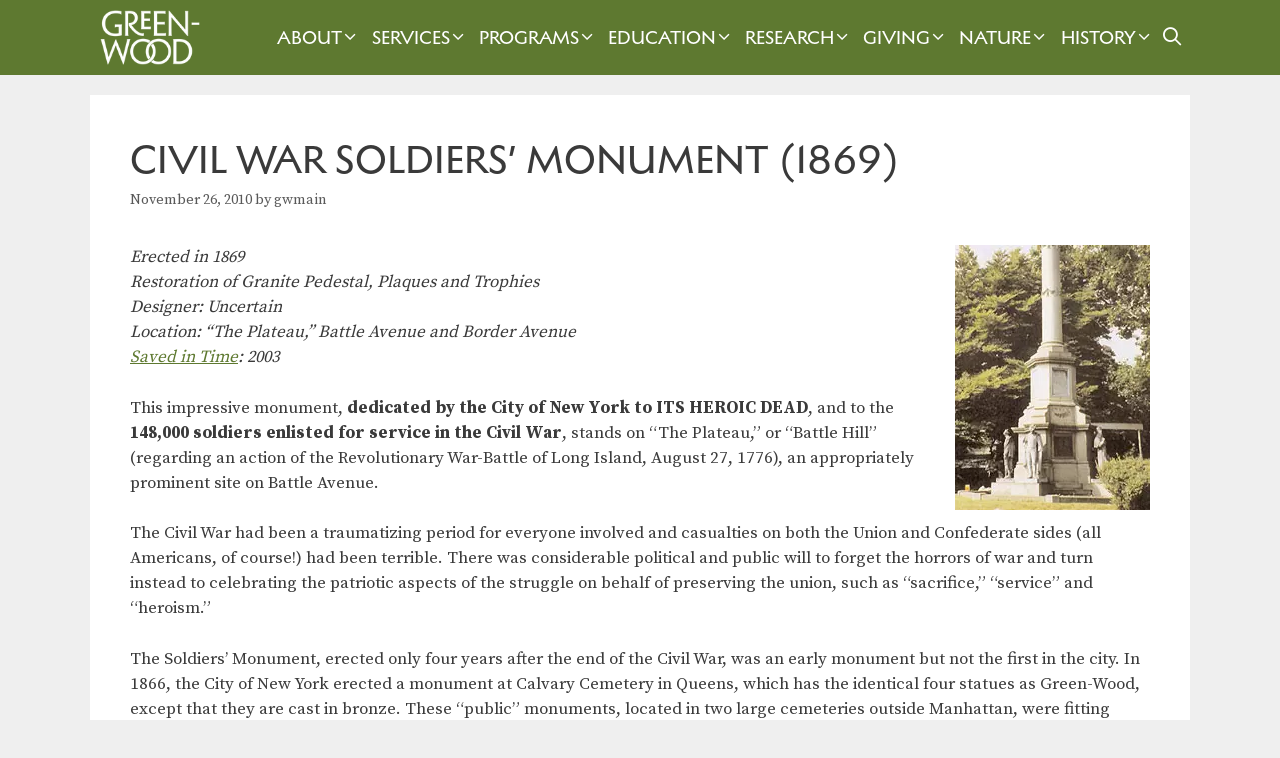

--- FILE ---
content_type: text/html; charset=UTF-8
request_url: https://www.green-wood.com/2010/civil-war-soldiers-monument-saved/
body_size: 20843
content:
<!DOCTYPE html> <html lang="en-US"> <head> <meta charset="UTF-8"> <link rel="profile" href="https://gmpg.org/xfn/11"> <meta name='robots' content='index, follow, max-image-preview:large, max-snippet:-1, max-video-preview:-1' /> <meta name="viewport" content="width=device-width, initial-scale=1"> <title>CIVIL WAR SOLDIERS’ MONUMENT (1869) - Green-Wood</title><link rel="preload" href="https://gwc-14060.kxcdn.com/wp-content/uploads/2024/10/gw-mono-mobile-white.png" as="image" fetchpriority="high"><link rel="preload" href="https://gwc-14060.kxcdn.com/wp-content/uploads/2024/08/white-wordmark.png" as="image" fetchpriority="high"><link rel="preload" href="https://gwc-14060.kxcdn.com/wp-content/webp-express/webp-images/uploads/2010/11/right_sit_civil_war_old02.jpg.webp" as="image" fetchpriority="high"><link rel="preload" href="https://use.fontawesome.com/releases/v5.5.0/webfonts/fa-solid-900.woff2" as="font" type="font/woff2" crossorigin><link rel="preload" href="https://use.fontawesome.com/releases/v5.5.0/webfonts/fa-brands-400.woff2" as="font" type="font/woff2" crossorigin><link rel="preload" href="https://gwc-14060.kxcdn.com/wp-content/themes/generatepress/assets/fonts/generatepress.woff2" as="font" type="font/woff2" crossorigin> <link rel="canonical" href="https://www.green-wood.com/2010/civil-war-soldiers-monument-saved/" /> <meta property="og:locale" content="en_US" /> <meta property="og:type" content="article" /> <meta property="og:title" content="CIVIL WAR SOLDIERS’ MONUMENT (1869) - Green-Wood" /> <meta property="og:description" content="Erected in 1869 Restoration of Granite Pedestal, Plaques and Trophies Designer: Uncertain Location: “The Plateau,” Battle Avenue and Border Avenue Saved in Time: 2003 This impressive monument, dedicated by the City of New York to ITS HEROIC DEAD, and to the 148,000 soldiers enlisted for service in the Civil War, stands on “The Plateau,” or ... Read more" /> <meta property="og:url" content="https://www.green-wood.com/2010/civil-war-soldiers-monument-saved/" /> <meta property="og:site_name" content="Green-Wood" /> <meta property="article:publisher" content="https://www.facebook.com/pages/The-Green-Wood-Cemetery/168452476528119" /> <meta property="article:published_time" content="2010-11-26T05:01:00+00:00" /> <meta property="og:image" content="https://gwc-14060.kxcdn.com/wp-content/uploads/2010/11/right_sit_civil_war_old02.jpg" /> <meta name="author" content="gwmain" /> <meta name="twitter:card" content="summary_large_image" /> <meta name="twitter:creator" content="@greenwoodhf" /> <meta name="twitter:site" content="@greenwoodhf" /> <meta name="twitter:label1" content="Written by" /> <meta name="twitter:data1" content="gwmain" /> <meta name="twitter:label2" content="Est. reading time" /> <meta name="twitter:data2" content="4 minutes" /> <script type="application/ld+json" class="yoast-schema-graph">{"@context":"https://schema.org","@graph":[{"@type":"Article","@id":"https://www.green-wood.com/2010/civil-war-soldiers-monument-saved/#article","isPartOf":{"@id":"https://www.green-wood.com/2010/civil-war-soldiers-monument-saved/"},"author":{"name":"gwmain","@id":"https://www.green-wood.com/#/schema/person/308ed34164324b2904a6680ce7fa648f"},"headline":"CIVIL WAR SOLDIERS’ MONUMENT (1869)","datePublished":"2010-11-26T05:01:00+00:00","mainEntityOfPage":{"@id":"https://www.green-wood.com/2010/civil-war-soldiers-monument-saved/"},"wordCount":889,"commentCount":0,"publisher":{"@id":"https://www.green-wood.com/#organization"},"image":{"@id":"https://www.green-wood.com/2010/civil-war-soldiers-monument-saved/#primaryimage"},"thumbnailUrl":"https://gwc-14060.kxcdn.com/wp-content/uploads/2010/11/right_sit_civil_war_old02.jpg","inLanguage":"en-US","potentialAction":[{"@type":"CommentAction","name":"Comment","target":["https://www.green-wood.com/2010/civil-war-soldiers-monument-saved/#respond"]}]},{"@type":"WebPage","@id":"https://www.green-wood.com/2010/civil-war-soldiers-monument-saved/","url":"https://www.green-wood.com/2010/civil-war-soldiers-monument-saved/","name":"CIVIL WAR SOLDIERS’ MONUMENT (1869) - Green-Wood","isPartOf":{"@id":"https://www.green-wood.com/#website"},"primaryImageOfPage":{"@id":"https://www.green-wood.com/2010/civil-war-soldiers-monument-saved/#primaryimage"},"image":{"@id":"https://www.green-wood.com/2010/civil-war-soldiers-monument-saved/#primaryimage"},"thumbnailUrl":"https://gwc-14060.kxcdn.com/wp-content/uploads/2010/11/right_sit_civil_war_old02.jpg","datePublished":"2010-11-26T05:01:00+00:00","breadcrumb":{"@id":"https://www.green-wood.com/2010/civil-war-soldiers-monument-saved/#breadcrumb"},"inLanguage":"en-US","potentialAction":[{"@type":"ReadAction","target":["https://www.green-wood.com/2010/civil-war-soldiers-monument-saved/"]}]},{"@type":"ImageObject","inLanguage":"en-US","@id":"https://www.green-wood.com/2010/civil-war-soldiers-monument-saved/#primaryimage","url":"https://gwc-14060.kxcdn.com/wp-content/uploads/2010/11/right_sit_civil_war_old02.jpg","contentUrl":"https://gwc-14060.kxcdn.com/wp-content/uploads/2010/11/right_sit_civil_war_old02.jpg"},{"@type":"BreadcrumbList","@id":"https://www.green-wood.com/2010/civil-war-soldiers-monument-saved/#breadcrumb","itemListElement":[{"@type":"ListItem","position":1,"name":"Home","item":"https://www.green-wood.com/"},{"@type":"ListItem","position":2,"name":"CIVIL WAR SOLDIERS’ MONUMENT (1869)"}]},{"@type":"WebSite","@id":"https://www.green-wood.com/#website","url":"https://www.green-wood.com/","name":"The Green-Wood Cemetery","description":"National Historic Landmark in Brooklyn, NY","publisher":{"@id":"https://www.green-wood.com/#organization"},"potentialAction":[{"@type":"SearchAction","target":{"@type":"EntryPoint","urlTemplate":"https://www.green-wood.com/?s={search_term_string}"},"query-input":{"@type":"PropertyValueSpecification","valueRequired":true,"valueName":"search_term_string"}}],"inLanguage":"en-US"},{"@type":"Organization","@id":"https://www.green-wood.com/#organization","name":"The Green-Wood Historic Fund","url":"https://www.green-wood.com/","logo":{"@type":"ImageObject","inLanguage":"en-US","@id":"https://www.green-wood.com/#/schema/logo/image/","url":"https://gwc-14060.kxcdn.com/wp-content/uploads/2022/01/signup-logo.png","contentUrl":"https://gwc-14060.kxcdn.com/wp-content/uploads/2022/01/signup-logo.png","width":500,"height":308,"caption":"The Green-Wood Historic Fund"},"image":{"@id":"https://www.green-wood.com/#/schema/logo/image/"},"sameAs":["https://www.facebook.com/pages/The-Green-Wood-Cemetery/168452476528119","https://x.com/greenwoodhf","https://instagram.com/historicgreenwood"]},{"@type":"Person","@id":"https://www.green-wood.com/#/schema/person/308ed34164324b2904a6680ce7fa648f","name":"gwmain","image":{"@type":"ImageObject","inLanguage":"en-US","@id":"https://www.green-wood.com/#/schema/person/image/","url":"https://secure.gravatar.com/avatar/b1b5ac61d5e8e6d5bcd1371a151b2407716df63a676609a869f77a3c3a1f5668?s=96&d=mm&r=g","contentUrl":"https://secure.gravatar.com/avatar/b1b5ac61d5e8e6d5bcd1371a151b2407716df63a676609a869f77a3c3a1f5668?s=96&d=mm&r=g","caption":"gwmain"},"url":"https://www.green-wood.com/author/gwmain/"}]}</script> <link rel='dns-prefetch' href='//challenges.cloudflare.com' /> <link rel='dns-prefetch' href='//use.fontawesome.com' /> <link href='https://fonts.gstatic.com' crossorigin rel='preconnect' /> <link href='https://fonts.googleapis.com' crossorigin rel='preconnect' /> <link rel="alternate" type="text/calendar" title="Green-Wood &raquo; iCal Feed" href="https://www.green-wood.com/calendar/?ical=1" /> <style id='wp-img-auto-sizes-contain-inline-css'>
img:is([sizes=auto i],[sizes^="auto," i]){contain-intrinsic-size:3000px 1500px}
/*# sourceURL=wp-img-auto-sizes-contain-inline-css */
</style> <link rel='stylesheet' id='generatepress-fonts-css' href='https://gwc-14060.kxcdn.com/wp-content/uploads/generatepress/fonts/fonts.css?ver=1731603313' media='all' /> <link rel='stylesheet' id='tribe-events-pro-mini-calendar-block-styles-css' href='https://gwc-14060.kxcdn.com/wp-content/plugins/events-calendar-pro/build/css/tribe-events-pro-mini-calendar-block.css?ver=7.7.11' media='all' /> <link rel='stylesheet' id='wp-block-library-css' href='https://gwc-14060.kxcdn.com/wp-includes/css/dist/block-library/style.min.css?ver=6.9' media='all' /> <style id='global-styles-inline-css'>
:root{--wp--preset--aspect-ratio--square: 1;--wp--preset--aspect-ratio--4-3: 4/3;--wp--preset--aspect-ratio--3-4: 3/4;--wp--preset--aspect-ratio--3-2: 3/2;--wp--preset--aspect-ratio--2-3: 2/3;--wp--preset--aspect-ratio--16-9: 16/9;--wp--preset--aspect-ratio--9-16: 9/16;--wp--preset--color--black: #000000;--wp--preset--color--cyan-bluish-gray: #abb8c3;--wp--preset--color--white: #ffffff;--wp--preset--color--pale-pink: #f78da7;--wp--preset--color--vivid-red: #cf2e2e;--wp--preset--color--luminous-vivid-orange: #ff6900;--wp--preset--color--luminous-vivid-amber: #fcb900;--wp--preset--color--light-green-cyan: #7bdcb5;--wp--preset--color--vivid-green-cyan: #00d084;--wp--preset--color--pale-cyan-blue: #8ed1fc;--wp--preset--color--vivid-cyan-blue: #0693e3;--wp--preset--color--vivid-purple: #9b51e0;--wp--preset--color--contrast: var(--contrast);--wp--preset--color--contrast-2: var(--contrast-2);--wp--preset--color--contrast-3: var(--contrast-3);--wp--preset--color--base: var(--base);--wp--preset--color--base-2: var(--base-2);--wp--preset--color--base-3: var(--base-3);--wp--preset--color--accent: var(--accent);--wp--preset--color--light-green: var(--light-green);--wp--preset--color--weir-green: var(--weir-green);--wp--preset--color--deep-green: var(--deep-green);--wp--preset--gradient--vivid-cyan-blue-to-vivid-purple: linear-gradient(135deg,rgb(6,147,227) 0%,rgb(155,81,224) 100%);--wp--preset--gradient--light-green-cyan-to-vivid-green-cyan: linear-gradient(135deg,rgb(122,220,180) 0%,rgb(0,208,130) 100%);--wp--preset--gradient--luminous-vivid-amber-to-luminous-vivid-orange: linear-gradient(135deg,rgb(252,185,0) 0%,rgb(255,105,0) 100%);--wp--preset--gradient--luminous-vivid-orange-to-vivid-red: linear-gradient(135deg,rgb(255,105,0) 0%,rgb(207,46,46) 100%);--wp--preset--gradient--very-light-gray-to-cyan-bluish-gray: linear-gradient(135deg,rgb(238,238,238) 0%,rgb(169,184,195) 100%);--wp--preset--gradient--cool-to-warm-spectrum: linear-gradient(135deg,rgb(74,234,220) 0%,rgb(151,120,209) 20%,rgb(207,42,186) 40%,rgb(238,44,130) 60%,rgb(251,105,98) 80%,rgb(254,248,76) 100%);--wp--preset--gradient--blush-light-purple: linear-gradient(135deg,rgb(255,206,236) 0%,rgb(152,150,240) 100%);--wp--preset--gradient--blush-bordeaux: linear-gradient(135deg,rgb(254,205,165) 0%,rgb(254,45,45) 50%,rgb(107,0,62) 100%);--wp--preset--gradient--luminous-dusk: linear-gradient(135deg,rgb(255,203,112) 0%,rgb(199,81,192) 50%,rgb(65,88,208) 100%);--wp--preset--gradient--pale-ocean: linear-gradient(135deg,rgb(255,245,203) 0%,rgb(182,227,212) 50%,rgb(51,167,181) 100%);--wp--preset--gradient--electric-grass: linear-gradient(135deg,rgb(202,248,128) 0%,rgb(113,206,126) 100%);--wp--preset--gradient--midnight: linear-gradient(135deg,rgb(2,3,129) 0%,rgb(40,116,252) 100%);--wp--preset--font-size--small: 13px;--wp--preset--font-size--medium: 20px;--wp--preset--font-size--large: 36px;--wp--preset--font-size--x-large: 42px;--wp--preset--spacing--20: 0.44rem;--wp--preset--spacing--30: 0.67rem;--wp--preset--spacing--40: 1rem;--wp--preset--spacing--50: 1.5rem;--wp--preset--spacing--60: 2.25rem;--wp--preset--spacing--70: 3.38rem;--wp--preset--spacing--80: 5.06rem;--wp--preset--shadow--natural: 6px 6px 9px rgba(0, 0, 0, 0.2);--wp--preset--shadow--deep: 12px 12px 50px rgba(0, 0, 0, 0.4);--wp--preset--shadow--sharp: 6px 6px 0px rgba(0, 0, 0, 0.2);--wp--preset--shadow--outlined: 6px 6px 0px -3px rgb(255, 255, 255), 6px 6px rgb(0, 0, 0);--wp--preset--shadow--crisp: 6px 6px 0px rgb(0, 0, 0);}:where(.is-layout-flex){gap: 0.5em;}:where(.is-layout-grid){gap: 0.5em;}body .is-layout-flex{display: flex;}.is-layout-flex{flex-wrap: wrap;align-items: center;}.is-layout-flex > :is(*, div){margin: 0;}body .is-layout-grid{display: grid;}.is-layout-grid > :is(*, div){margin: 0;}:where(.wp-block-columns.is-layout-flex){gap: 2em;}:where(.wp-block-columns.is-layout-grid){gap: 2em;}:where(.wp-block-post-template.is-layout-flex){gap: 1.25em;}:where(.wp-block-post-template.is-layout-grid){gap: 1.25em;}.has-black-color{color: var(--wp--preset--color--black) !important;}.has-cyan-bluish-gray-color{color: var(--wp--preset--color--cyan-bluish-gray) !important;}.has-white-color{color: var(--wp--preset--color--white) !important;}.has-pale-pink-color{color: var(--wp--preset--color--pale-pink) !important;}.has-vivid-red-color{color: var(--wp--preset--color--vivid-red) !important;}.has-luminous-vivid-orange-color{color: var(--wp--preset--color--luminous-vivid-orange) !important;}.has-luminous-vivid-amber-color{color: var(--wp--preset--color--luminous-vivid-amber) !important;}.has-light-green-cyan-color{color: var(--wp--preset--color--light-green-cyan) !important;}.has-vivid-green-cyan-color{color: var(--wp--preset--color--vivid-green-cyan) !important;}.has-pale-cyan-blue-color{color: var(--wp--preset--color--pale-cyan-blue) !important;}.has-vivid-cyan-blue-color{color: var(--wp--preset--color--vivid-cyan-blue) !important;}.has-vivid-purple-color{color: var(--wp--preset--color--vivid-purple) !important;}.has-black-background-color{background-color: var(--wp--preset--color--black) !important;}.has-cyan-bluish-gray-background-color{background-color: var(--wp--preset--color--cyan-bluish-gray) !important;}.has-white-background-color{background-color: var(--wp--preset--color--white) !important;}.has-pale-pink-background-color{background-color: var(--wp--preset--color--pale-pink) !important;}.has-vivid-red-background-color{background-color: var(--wp--preset--color--vivid-red) !important;}.has-luminous-vivid-orange-background-color{background-color: var(--wp--preset--color--luminous-vivid-orange) !important;}.has-luminous-vivid-amber-background-color{background-color: var(--wp--preset--color--luminous-vivid-amber) !important;}.has-light-green-cyan-background-color{background-color: var(--wp--preset--color--light-green-cyan) !important;}.has-vivid-green-cyan-background-color{background-color: var(--wp--preset--color--vivid-green-cyan) !important;}.has-pale-cyan-blue-background-color{background-color: var(--wp--preset--color--pale-cyan-blue) !important;}.has-vivid-cyan-blue-background-color{background-color: var(--wp--preset--color--vivid-cyan-blue) !important;}.has-vivid-purple-background-color{background-color: var(--wp--preset--color--vivid-purple) !important;}.has-black-border-color{border-color: var(--wp--preset--color--black) !important;}.has-cyan-bluish-gray-border-color{border-color: var(--wp--preset--color--cyan-bluish-gray) !important;}.has-white-border-color{border-color: var(--wp--preset--color--white) !important;}.has-pale-pink-border-color{border-color: var(--wp--preset--color--pale-pink) !important;}.has-vivid-red-border-color{border-color: var(--wp--preset--color--vivid-red) !important;}.has-luminous-vivid-orange-border-color{border-color: var(--wp--preset--color--luminous-vivid-orange) !important;}.has-luminous-vivid-amber-border-color{border-color: var(--wp--preset--color--luminous-vivid-amber) !important;}.has-light-green-cyan-border-color{border-color: var(--wp--preset--color--light-green-cyan) !important;}.has-vivid-green-cyan-border-color{border-color: var(--wp--preset--color--vivid-green-cyan) !important;}.has-pale-cyan-blue-border-color{border-color: var(--wp--preset--color--pale-cyan-blue) !important;}.has-vivid-cyan-blue-border-color{border-color: var(--wp--preset--color--vivid-cyan-blue) !important;}.has-vivid-purple-border-color{border-color: var(--wp--preset--color--vivid-purple) !important;}.has-vivid-cyan-blue-to-vivid-purple-gradient-background{background: var(--wp--preset--gradient--vivid-cyan-blue-to-vivid-purple) !important;}.has-light-green-cyan-to-vivid-green-cyan-gradient-background{background: var(--wp--preset--gradient--light-green-cyan-to-vivid-green-cyan) !important;}.has-luminous-vivid-amber-to-luminous-vivid-orange-gradient-background{background: var(--wp--preset--gradient--luminous-vivid-amber-to-luminous-vivid-orange) !important;}.has-luminous-vivid-orange-to-vivid-red-gradient-background{background: var(--wp--preset--gradient--luminous-vivid-orange-to-vivid-red) !important;}.has-very-light-gray-to-cyan-bluish-gray-gradient-background{background: var(--wp--preset--gradient--very-light-gray-to-cyan-bluish-gray) !important;}.has-cool-to-warm-spectrum-gradient-background{background: var(--wp--preset--gradient--cool-to-warm-spectrum) !important;}.has-blush-light-purple-gradient-background{background: var(--wp--preset--gradient--blush-light-purple) !important;}.has-blush-bordeaux-gradient-background{background: var(--wp--preset--gradient--blush-bordeaux) !important;}.has-luminous-dusk-gradient-background{background: var(--wp--preset--gradient--luminous-dusk) !important;}.has-pale-ocean-gradient-background{background: var(--wp--preset--gradient--pale-ocean) !important;}.has-electric-grass-gradient-background{background: var(--wp--preset--gradient--electric-grass) !important;}.has-midnight-gradient-background{background: var(--wp--preset--gradient--midnight) !important;}.has-small-font-size{font-size: var(--wp--preset--font-size--small) !important;}.has-medium-font-size{font-size: var(--wp--preset--font-size--medium) !important;}.has-large-font-size{font-size: var(--wp--preset--font-size--large) !important;}.has-x-large-font-size{font-size: var(--wp--preset--font-size--x-large) !important;}
/*# sourceURL=global-styles-inline-css */
</style> <style id='classic-theme-styles-inline-css'>
/*! This file is auto-generated */
.wp-block-button__link{color:#fff;background-color:#32373c;border-radius:9999px;box-shadow:none;text-decoration:none;padding:calc(.667em + 2px) calc(1.333em + 2px);font-size:1.125em}.wp-block-file__button{background:#32373c;color:#fff;text-decoration:none}
/*# sourceURL=/wp-includes/css/classic-themes.min.css */
</style> <link rel="stylesheet" id="dnd-upload-cf7-css" href="https://gwc-14060.kxcdn.com/wp-content/cache/perfmatters/www.green-wood.com/minify/6f685b6a3911.dnd-upload-cf7.min.css?ver=1.1.0" media="all"> <link rel='stylesheet' id='font-awesome-css' href='//use.fontawesome.com/releases/v5.5.0/css/all.css?ver=5.5.0' media='all' /> <link rel="stylesheet" id="parent-style-css" href="https://gwc-14060.kxcdn.com/wp-content/cache/perfmatters/www.green-wood.com/minify/59538c623f8c.style.min.css?ver=6.9" media="all"> <link rel='stylesheet' id='generate-style-css' href='https://gwc-14060.kxcdn.com/wp-content/themes/generatepress/assets/css/all.min.css?ver=3.6.1' media='all' /> <style id='generate-style-inline-css'>
@media (max-width: 1070px){.main-navigation .menu-toggle,.main-navigation .mobile-bar-items,.sidebar-nav-mobile:not(#sticky-placeholder){display:block;}.main-navigation ul,.gen-sidebar-nav{display:none;}[class*="nav-float-"] .site-header .inside-header > *{float:none;clear:both;}}
.dynamic-author-image-rounded{border-radius:100%;}.dynamic-featured-image, .dynamic-author-image{vertical-align:middle;}.one-container.blog .dynamic-content-template:not(:last-child), .one-container.archive .dynamic-content-template:not(:last-child){padding-bottom:0px;}.dynamic-entry-excerpt > p:last-child{margin-bottom:0px;}
/*# sourceURL=generate-style-inline-css */
</style> <link rel='stylesheet' id='generate-font-icons-css' href='https://gwc-14060.kxcdn.com/wp-content/themes/generatepress/assets/css/components/font-icons.min.css?ver=3.6.1' media='all' /> <link rel='stylesheet' id='generate-google-fonts-css' href='https://fonts.googleapis.com/css?family=Source+Serif+Pro%3Aregular%2C600%2C700&#038;display=auto&#038;ver=3.6.1' media='all' /> <link rel='stylesheet' id='generatepress-dynamic-css' href='https://gwc-14060.kxcdn.com/wp-content/uploads/generatepress/style.min.css?ver=1767367947' media='all' /> <link rel="stylesheet" id="generate-child-css" href="https://gwc-14060.kxcdn.com/wp-content/cache/perfmatters/www.green-wood.com/minify/007842730fd2.style.min.css?ver=1732020095" media="all"> <link rel='stylesheet' id='generate-sticky-css' href='https://gwc-14060.kxcdn.com/wp-content/plugins/gp-premium/menu-plus/functions/css/sticky.min.css?ver=2.5.5' media='all' /> <link rel='stylesheet' id='generate-navigation-branding-css' href='https://gwc-14060.kxcdn.com/wp-content/plugins/gp-premium/menu-plus/functions/css/navigation-branding.min.css?ver=2.5.5' media='all' /> <style id='generate-navigation-branding-inline-css'>
@media (max-width: 1070px){.site-header, #site-navigation, #sticky-navigation{display:none !important;opacity:0.0;}#mobile-header{display:block !important;width:100% !important;}#mobile-header .main-nav > ul{display:none;}#mobile-header.toggled .main-nav > ul, #mobile-header .menu-toggle, #mobile-header .mobile-bar-items{display:block;}#mobile-header .main-nav{-ms-flex:0 0 100%;flex:0 0 100%;-webkit-box-ordinal-group:5;-ms-flex-order:4;order:4;}}.navigation-branding img, .site-logo.mobile-header-logo img{height:75px;width:auto;}.navigation-branding .main-title{line-height:75px;}@media (max-width: 1110px){#site-navigation .navigation-branding, #sticky-navigation .navigation-branding{margin-left:10px;}}@media (max-width: 1070px){.main-navigation:not(.slideout-navigation) .main-nav{-ms-flex:0 0 100%;flex:0 0 100%;}.main-navigation:not(.slideout-navigation) .inside-navigation{-ms-flex-wrap:wrap;flex-wrap:wrap;display:-webkit-box;display:-ms-flexbox;display:flex;}.nav-aligned-center .navigation-branding, .nav-aligned-left .navigation-branding{margin-right:auto;}.nav-aligned-center  .main-navigation.has-branding:not(.slideout-navigation) .inside-navigation .main-nav,.nav-aligned-center  .main-navigation.has-sticky-branding.navigation-stick .inside-navigation .main-nav,.nav-aligned-left  .main-navigation.has-branding:not(.slideout-navigation) .inside-navigation .main-nav,.nav-aligned-left  .main-navigation.has-sticky-branding.navigation-stick .inside-navigation .main-nav{margin-right:0px;}.navigation-branding img, .site-logo.mobile-header-logo{height:46px;}.navigation-branding .main-title{line-height:46px;}}
/*# sourceURL=generate-navigation-branding-inline-css */
</style> <script src="https://gwc-14060.kxcdn.com/wp-includes/js/jquery/jquery.min.js?ver=3.7.1" id="jquery-core-js"></script> <script src="https://gwc-14060.kxcdn.com/wp-content/cache/perfmatters/www.green-wood.com/minify/f9d4fee139f7.jquery.watermark.min.js?ver=6.9" id="jquery_watermark-js" defer></script> <script async src="https://gwc-14060.kxcdn.com/wp-content/uploads/perfmatters/gtagv4.js?id=G-DHVFHXN54T"></script><script defer src="[data-uri]"></script><meta name="tec-api-version" content="v1"><meta name="tec-api-origin" content="https://www.green-wood.com"><link rel="alternate" href="https://www.green-wood.com/wp-json/tribe/events/v1/" /><link rel="icon" href="https://gwc-14060.kxcdn.com/wp-content/uploads/2024/09/cropped-weir-square-32x32.png" sizes="32x32" /> <link rel="icon" href="https://gwc-14060.kxcdn.com/wp-content/uploads/2024/09/cropped-weir-square-192x192.png" sizes="192x192" /> <link rel="apple-touch-icon" href="https://gwc-14060.kxcdn.com/wp-content/uploads/2024/09/cropped-weir-square-180x180.png" /> <meta name="msapplication-TileImage" content="https://gwc-14060.kxcdn.com/wp-content/uploads/2024/09/cropped-weir-square-270x270.png" /> <style id="wp-custom-css">
			
.hidethis {display:none}

/* vital records mobile and spacing maximizing fixes */
.e1n4b2jv0, .ant-row {padding:0px!important}

p a {text-decoration:underline!important
}

.tribe-events-after-html p {line-height:1em!important}

.tribe-events-calendar-month__header {display:none}

/*
body.home .tribe-events-view.alignwide
{margin-left: auto!important}
*/ 

.tribe-events-view.alignwide
{margin-left: -40px!important}

button {padding: 10px}

.nav-aligned-left .main-navigation.has-branding:not(.slideout-navigation) .inside-navigation .main-nav {
    flex-grow: inherit;
}

.nav-aligned-left .navigation-branding {
	margin-right: auto
}
	 
.main-navigation .main-nav ul ul li a {font-size:16px!important}

.menu-item-has-children .dropdown-menu-toggle {
	padding-right:2px!important;
	padding-left:2px!important}

@font-face {
    font-family: 'Melanzane';
    src: url('https://www.green-wood.com/wp-content/themes/generatepress-child/fonts/melanzane/Melanzane.eot');
    src: url('https://www.green-wood.com/wp-content/themes/generatepress-child/fonts/melanzane/Melanzane.eot?#iefix') format('embedded-opentype'), url('https://gwc-14060.kxcdn.com/wp-content/themes/generatepress-child/fonts/melanzane/Melanzane.woff2') format('woff2'), url('https://gwc-14060.kxcdn.com/wp-content/themes/generatepress-child/fonts/melanzane/Melanzane.woff') format('woff');
    font-weight: 400;
    font-style: normal;
}

/* new site
@font-face {
    font-family: 'Melanzane';
    src: url('https://www.green-wood.com/wp-content/themes/generatepress-child/fonts/melanzane/Melanzane-Thin.eot');
    src: url('https://www.green-wood.com/wp-content/themes/generatepress-child/fonts/melanzane/Melanzane-Thin.eot?#iefix') format('embedded-opentype'), url('Melanzane-Thin.woff2') format('woff2'), url('Melanzane-Thin.woff') format('woff');
    font-weight: 250;
    font-style: normal;
}

@font-face {
    font-family: 'Melanzane';
    src: url('https://www.green-wood.com/wp-content/themes/generatepress-child/fonts/melanzane/Melanzane-Bold.eot');
    src: url('https://www.green-wood.com/wp-content/themes/generatepress-child/fonts/melanzane/Melanzane-Bold.eot?#iefix') format('embedded-opentype'), url('https://gwc-14060.kxcdn.com/wp-content/themes/generatepress-child/fonts/melanzane/Melanzane-Bold.woff2') format('woff2'), url('https://gwc-14060.kxcdn.com/wp-content/themes/generatepress-child/fonts/melanzane/Melanzane-Bold.woff') format('woff');
    font-weight: 700;
    font-style: normal;
} */


/* above for reskin only */

.tribe-events-sub-nav li a {background:#fff!important; padding:0px!important}

.main-navigation .main-nav li.current-menu-parent:has(li:hover) {
    background-color: #5e7930;
}

.main-navigation.navigation-stick .main-nav li.current-menu-parent:has(li:hover) {
    background-color: #202e1b;
}

.main-navigation .main-nav ul li[class*="current-menu-"].researchnav > a:hover {
    background: #5e7930!important;
}
.main-navigation .main-nav ul li[class*="current-menu-"].researchnav > a:active {
    background: #1c4220!important;
}

.main-navigation .main-nav ul li[class*="current-menu-"].researchnav2 > a:hover {
    background: #5e7930!important;
}

.main-navigation.navigation-stick .main-nav ul li[class*="current-menu-"]>a:hover {background: #1c4220!important}

.main-navigation .main-nav ul ul li[class*="current-menu-"].researchnav2 > a:hover
{background: #5e7930!important}

.stk-block-column.spread-column.home-column:not(:has(.cta-4:hover)):hover {background-image: url("https://gwc-14060.kxcdn.com/wp-content/uploads/2025/11/sunday-cemetery-2025-dark.jpg.webp")!important}

.stk-block-column.spread-column.home-column-2:not(:has(.cta-4:hover)):hover {background-image: url("https://gwc-14060.kxcdn.com/wp-content/uploads/2025/06/home-new-cemetery-services-large-dark.jpg.webp")!important}

.stk-block-column.spread-column.visit-column:not(:has(.cta-4:hover)):hover {background-image: url("https://gwc-14060.kxcdn.com/wp-content/uploads/2025/10/Explore-on-Your-Own_Creative-Time-dark-featured.jpg.webp")!important}

.stk-block-column.spread-column.visit-column-2:not(:has(.cta-4:hover)):hover {background-image: url("https://gwc-14060.kxcdn.com/wp-content/uploads/2025/10/PlanYourVisitMap-dark-featured.jpg.webp")!important}

.stk-block-column.spread-column.services-column:not(:has(.cta-4:hover)):hover {background-image: url("https://gwc-14060.kxcdn.com/wp-content/uploads/2025/06/burial-landing-page-dark.jpg.webp")!important}

.stk-block-column.spread-column.services-column-2:not(:has(.cta-4:hover)):hover {background-image: url("https://gwc-14060.kxcdn.com/wp-content/uploads/2025/06/cremation-landing-page-dark.jpg.webp")!important}

.stk-block-column.spread-column.history-column-1:not(:has(.quote-1:hover)):hover {background-image: url("https://gwc-14060.kxcdn.com/wp-content/uploads/2024/02/archives-history-shelf-items.jpg.webp")!important}

.stk-block-column.spread-column.history-column-2:not(:has(.quote-2:hover)):hover {background-image: url("https://gwc-14060.kxcdn.com/wp-content/uploads/2024/02/mausoleum-history-blueprint-delafield.jpg.webp")!important}

.stk-block-column.spread-column.nature-column-1:not(:has(.quote-1:hover)):hover {background-image: url("https://gwc-14060.kxcdn.com/wp-content/uploads/2024/02/fungi-nature-bg.jpg.webp")!important}

.stk-block-column.spread-column.nature-column-2:not(:has(.nature-beetle:hover)):hover {background-image: url("https://gwc-14060.kxcdn.com/wp-content/uploads/2024/02/grasslands-nature-bg.jpg.webp")!important}

.topmargin {margin-top:-40px!important}

/* .stk-block-icon-label .stk-block-icon {flex: 10px!important} */
.tribe-events-schedule__all-day {
    display: none;
}
.tribe-common .tribe-common-h8 {
	font-size:16px!important;
	line-height:1.4em;
	text-transform:none!important;
}
.tribe-events-calendar-month__calendar-event-title {
	font-family:'Melanzane'!important;
	text-transform:uppercase!important;
}
.tribe-events-calendar-month__day-date-daynum {font-size:	20px; font-family:'Melanzane'}

.tribe-events-calendar-month__more-events-link {
	font-size:12px!important
}
.tribe-events .tribe-events-calendar-month__calendar-event-datetime>* {
    font-size: 12px!important;
}
.tribe-events-calendar-month__multiday-event-wrapper {
    height: 1.5em!important;
}
#tribe-events-content a, .tribe-events-event-meta a, .read-more {
    color: #5E7930!important;
}
#tribe-events-content a:hover, .tribe-events-event-meta a:hover, .read-more:hover {
    color: #1e73be!important;
}
.tribe-common-l-container {padding-top:3%!important}

.wp-block-image .alignright {
    float: right;
    margin: 0 0 .5em 1.5em
}
.wpcf7-list-item {margin-right:10px}
.ugb-cta__description {font-family:Source Serif Pro, serif!important}
.no-sidebar .entry-content .alignfull {
    margin-left: calc(-49vw / 2 + 100% / 2);
    margin-right: calc(-50vw / 2 + 100% / 2);
    max-width: 50vw;
    width: auto;
}

.one-line-height {line-height:1em!important}
.google-maps {
        position: relative;
        padding-bottom: 75%;
        height: 0;
        overflow: hidden;
    }
    .google-maps iframe {
        position: absolute;
        top: 0;
        left: 0;
        width: 100% !important;
        height: 100% !important;
    }

.remove-p-margin p {margin-bottom:0px!important}
.no-bottom-margin {margin-bottom:0px!important}

.sr-only {
  clip: rect(0 0 0 0);
  clip-path: inset(50%);
  height: 1px;
  overflow: hidden;
  position: absolute;
  white-space: nowrap;
  width: 1px;
}
.exploreryes {display:none!important}
@media screen and (-ms-high-contrast: active), screen and (-ms-high-contrast: none) {
  /* IE10+ specific styles go here */
	.explorerno {display:none!important}
	.exploreryes {display:inline!important}
}
.top-bar {font-weight: bold;
	font-size: 16px; display:none}
.home .top-bar {
    display: none;
}
.copyright-bar {text-align:center}
blockquote {
    font-size: 1em;
}
.smText td { 
	font-family: Source Serif Pro, serif!important;
	font-weight: 400;
	font-size: 17px;
	text-decoration: none;
	color: #3a3a3a!important;
}

figcaption {
width: 100%;
text-align: center;
}

.site-info {text-align:left} 

.wp-block-image figcaption {font-size: 75%;
    padding-top: 5px;
    opacity: .8;
margin-top:0px}

ul.tabs {display:none!important}

.ugb-main-block {margin-top:0px!important}

/* margin-bottom:35px!important} */

.entry-content > [class*="wp-block-"]:not(:last-child){margin-bottom:.8em}

.wp-block-columns {margin-bottom:0px!important}

body.home p {margin-bottom:0px!important}

body.home .ugb-cta__description {margin-bottom:10px!important}

body.home .funding-logos {display:none!important}

/*
body.home .tribe-events-c-subscribe-dropdown__container {display:none}

body.home .tribe-events-c-top-bar__datepicker {display:none}

body.home .tribe-events-header__top-bar {display:none}

body.home .tribe-events-header {display:none}

body.home .tribe-events-c-nav {display:none}

body.home .tribe-events-c-top-bar {display:none}

body.home .tribe-common--breakpoint-medium.tribe-events .tribe-events-header--has-event-search .tribe-events-header__top-bar {display:none}

body.home .tribe-events-c-ical {display:none}

body.home .tribe-events-l-container {padding: 0px!important; min-height:100px!important}

body.home .tribe-common--breakpoint-medium.tribe-events-pro .tribe-events-pro-photo__event {
	width: 50%!important;
margin-bottom:35px!important}

body.home .tribe-common--breakpoint-xsmall.tribe-events-pro .tribe-events-pro-photo__event {
	width: 50%!important;
margin-bottom:35px!important}

body.home .tribe-common .tribe-common-g-row--gutters {
	margin-left: -35px}

body.home .tribe-common--breakpoint-medium.tribe-common .tribe-common-g-row--gutters>.tribe-common-g-col {padding-right:0%!important}

body.home .tribe-common--breakpoint-medium.tribe-common .tribe-common-g-row--gutters {
    margin-right: 0px!important;
}	
body.home .tribe-common--breakpoint-medium.tribe-common .tribe-common-g-row--gutters>.tribe-common-g-col {
	padding-left: 35px}

body.home .tribe-common--breakpoint-xsmall.tribe-common .tribe-common-g-row--gutters>.tribe-common-g-col {padding-right:0%!important}

body.home .tribe-common--breakpoint-xsmall.tribe-common .tribe-common-g-row--gutters {
    margin-right: 0px!important;
}	
body.home .tribe-common--breakpoint-xsmall.tribe-common .tribe-common-g-row--gutters>.tribe-common-g-col {
	padding-left: 35px}
*/

.tribe-common-c-btn {	background-color:#5E7930!important
}

.tribe-events-cost, .ticket-cost {
display: none !important
}
.tribe-events-calendar-list__event-venue {
    margin-bottom: 16px;
    display: none;
}
.tribe-events-calendar-month__calendar-event-datetime a {display:none!important}
.tribe-events-single-event-title {
	color:#5E7930;
	text-transform:none;
	font-size:2.25em!important;
	line-height: 1em!important
}
.tribe-events-pro-photo__event-details {
    margin: -3px 10px 0 10px!important}

.tribe-events-pro-photo__event-details-wrapper {
	height: 3.75em!important}

/*
body.home .tribe-events-pro-photo__event{
background-clip: content-box;
	background-color: #eeeeee}

body.home .tribe-common-h6 {
	font-size: 17px!important; 	font-family: 'Melanzane'!important;
	text-transform:none!important;
	line-height:1em!important;
}
*/

	.tribe-common-b3 {
font-size: 13px!important;
		font-family:Source Serif Pro, serif!important;
}
.tribe-events-calendar-month__header-column-title {font-family:'Melanzane'!important;
}
	.tribe-common-h6 {
font-size: 23px!important;
		font-family: 'Melanzane'!important;
	line-height: 1em!important}
.tribe-common-b2 {font-family:Source Serif Pro, serif!important}

.tribe-events-calendar-month__calendar-event-datetime-recurring-icon {display:none!important}

.tribe-events-calendar-month__calendar-event-datetime {font-family: Source Serif Pro, serif!important}
.tribe-events-calendar-month__header-column-title {font-size: 13px!important}
.tribe-events-calendar-month__calendar-event-title {font-size: 18px!important; line-height: 1em!important}
.tribe-events-calendar-month__calendar-event-datetime>* {
    font-family: Source Serif Pro, serif;
    font-size: 14px}

.tribe-events-single-event-recurrence-description, .tribe-events-calendar-list__event-cost, .tribe-events-calendar-list__event-datetime-recurring-link, .tribe-events-pro-photo__event-cost {display:none!important}
.tribe-events-schedule {
	margin: 0em 0 1.5em!important}
.tribe-events-schedule__datetime {	
	font-weight: 400!important;
	font-style:italic!important;	text-transform:none!important;
	font-family: Source Serif Pro, serif!important
}
.tribe-events-schedule__time, .tribe-events-schedule__date {font-size:20px!important}
.tribe-events-pro-photo__event-datetime-recurring-icon {display:none!important}
body.home .stk-button__inner-text, .ugb-button, .stk-button {
	font-family: 'Melanzane'!important;
font-size:1.25em;
    margin: 0 .5em .2em .5em;
	text-transform:uppercase;
}

.main-navigation a {
	font-family: 'Melanzane'}

/* header element bg videos */
.background-video {
    position: absolute;
    top: 0;
    right: 0;
    bottom: 0;
    left: 0;
    opacity: 0.5;
}

.page-hero {
    position: relative;
    overflow: hidden;
}

.background-video-content {
    position: relative;
    z-index: 1;
}

video[poster] {
    object-fit: cover;
    width: 100%;
    height: 100%;
}
/* menu item separator */
.inside-header {
	display: -webkit-box;
	display: -ms-flexbox;
	display: flex;
	-webkit-box-align: center;
	    -ms-flex-align: center;
	        align-items: center;
}

.header-widget {
	order: 10;
	overflow: visible;
}

.nav-float-right .header-widget {
	top: auto;
}

.nav-float-right .header-widget .widget {
	padding-bottom: 0;
}

.navigation-branding img {
	margin: 0px 0px 0px 10px; display:block
}

/* .nav-aligned-left .navigation-branding {margin-right: 0px!important} */



#mobile-header .mobile-bar-items {
	-webkit-box-ordinal-group: 5;
	-ms-flex-order: 4;
	order: 4;
	margin-left: auto;
}
#site-navigation {
	float: none;
	width: 100%;
}

.main-navigation:not(.slideout-navigation):not(.mobile-header-navigation) .main-nav > ul {
	display: -webkit-box;
	display: -ms-flexbox;
	display: flex;
}

.main-navigation .menu-item-separator {
	-webkit-box-flex: 1;
	    -ms-flex-positive: 1;
	        flex-grow: 1;
}

.main-navigation .menu-item-separator a {
	font-size: 0;
	background: transparent !important;
}

.slideout-navigation .menu-item-separator,
.main-navigation.toggled .menu-item-separator{
	display: none !important;
}
.social-mobile {display:none}
@media (min-width: 769px) and (max-width: 1024px) {
#tribe-events-pg-template, .tribe-events-pg-template {
    margin: 10px 20px;	
}
	body.home .tribe-common .tribe-common-g-row--gutters {
    margin-left: -21px!important;
    margin-right: -21px!important
}
	body.home .tribe-common-g-row article:last-child {display:none!important}
	body.home .tribe-common-g-row article:nth-child(2) {display:none!important}
	body.home .tribe-common-g-row article:nth-child(3) {display:none!important}
	
.mobile-header-logo {margin:0px}

.ugb-button.ugb-button--size-large {padding: 8%}
	
	.inside-header>:not(:last-child):not(.main-navigation) {margin-bottom: 0}
.hedsocial {display:none!important}
/*	#menu-item-34901 {display:none!important}
		#menu-item-34905 {display:none!important}
	#menu-item-34904 {display:none!important}
	#menu-item-34700 {display:none!important}
		#menu-item-35268 {display:none!important} */
}

@media screen and (max-width: 782px) {
.ugb-container.ugb-container--v2>.ugb-inner-block>.ugb-block-content>.ugb-container__wrapper {padding:0px!important}
}
@media (max-width: 768px) {
html, body {overflow-x: hidden}
	.ugb-columns--columns-2 {margin-bottom:10px!important}
	.wp-block-image .alignright {float: none!important; margin: auto!important}

body {position: relative}

/*
body.home .tribe-common .tribe-common-g-row--gutters {margin-left: -21px!important; margin-right: -21px!important}

body.home .tribe-common-g-row article:last-child {display:none!important}

body.home .tribe-common-g-row article:nth-child(2) {display:none!important}

body.home .tribe-common-g-row article:nth-child(3) {display:none!important}
*/
	
	/* for burial search table */

table {table-layout:fixed}
	
.mobile-header-logo {margin:0px}

.ugb-button.ugb-button--size-large {padding: 8%!important}
	
.inside-header>:not(:last-child):not(.main-navigation) {margin-bottom: 0;}
.hedsocial {display:none!important}
/*	#menu-item-34901 {display:none!important}
		#menu-item-34905 {display:none!important}
	#menu-item-34904 {display:none!important}
	#menu-item-34700 {display:none!important}
		#menu-item-35268 {display:none!important} */
	iframe.juxtapose {height:210px}
		iframe.juxtapose-vert {height:310px}

}

/* end mobile, weather atlas widget */
.weather-atlas-body {padding:1.5em!important}
.weather-atlas-footer {display:none}
.hourly {display:none!important}
.hourly.hours {display:none!important}
.current_text_2 {display:none!important}
.current_temp i {font-size:1.75em!important}
.current_temp span {font-size:1.75em!important}
.current_text {font-size:1.25em!important}
.sunrise_sunset i {font-size:1em!important}

#menu-main-1 > li.hedsocial > a {padding: 0px 6px!important;
font-size:18px!important}
#menu-main-1 > li.search-item > a {padding: 0px 6px!important;
font-size:18px!important}

a.anchor {display: block; position: relative; top: -100px; visibility: hidden}
.big-circle {border-bottom-left-radius: 280px 50px; border-bottom-right-radius: 800px 500px}
.pum-content.popmake-content:focus-visible, 
.pum-content *:focus,
.pum-overlay .pum-content
{outline: none !important}

@media not all and (min-resolution:.001dpcm) { 
    @supports (-webkit-appearance:none) {
        .pum-overlay .pum-content {
            outline: none !important;
        }
    }
}		</style> <noscript><style>.perfmatters-lazy[data-src]{display:none !important;}</style></noscript><style>body .perfmatters-lazy-css-bg:not([data-ll-status=entered]),body .perfmatters-lazy-css-bg:not([data-ll-status=entered]) *,body .perfmatters-lazy-css-bg:not([data-ll-status=entered])::before,body .perfmatters-lazy-css-bg:not([data-ll-status=entered])::after,body .perfmatters-lazy-css-bg:not([data-ll-status=entered]) *::before,body .perfmatters-lazy-css-bg:not([data-ll-status=entered]) *::after{background-image:none!important;will-change:transform;transition:opacity 0.025s ease-in,transform 0.025s ease-in!important;}</style></head> <body class="wp-singular post-template-default single single-post postid-1111 single-format-standard wp-custom-logo wp-embed-responsive wp-theme-generatepress wp-child-theme-generatepress-child post-image-above-header post-image-aligned-center sticky-menu-no-transition sticky-enabled both-sticky-menu mobile-header mobile-header-logo mobile-header-sticky tribe-no-js page-template-generatepress-child metaslider-plugin no-sidebar nav-below-header separate-containers fluid-header active-footer-widgets-1 nav-search-enabled nav-aligned-right header-aligned-left dropdown-hover" itemtype="https://schema.org/Blog" itemscope> <a class="screen-reader-text skip-link" href="#content" title="Skip to content">Skip to content</a> <div class="top-bar top-bar-align-center"> <div class="inside-top-bar grid-container grid-parent"> <aside id="custom_html-4" class="widget_text widget inner-padding widget_custom_html"><h2 class="widget-title">COVID-19 Update</h2><div class="textwidget custom-html-widget"></div></aside> </div> </div> <nav id="mobile-header" itemtype="https://schema.org/SiteNavigationElement" itemscope class="main-navigation mobile-header-navigation has-branding has-sticky-branding"> <div class="inside-navigation grid-container grid-parent"> <form method="get" class="search-form navigation-search" action="https://www.green-wood.com/"> <input type="search" class="search-field" value="" name="s" title="Search" /> </form><div class="site-logo mobile-header-logo"> <a href="https://www.green-wood.com/" title="Green-Wood" rel="home"> <img data-perfmatters-preload width="86" height="42" src="https://gwc-14060.kxcdn.com/wp-content/uploads/2024/10/gw-mono-mobile-white.png.webp" class="no-lazy" alt="Green-Wood" fetchpriority="high"> </a> </div> <div class="mobile-bar-items"> <span class="search-item"> <a aria-label="Open Search Bar" href="#"> </a> </span> </div> <button class="menu-toggle" aria-controls="mobile-menu" aria-expanded="false"> <span class="screen-reader-text">Menu</span> </button> <div id="mobile-menu" class="main-nav"><ul id="menu-main" class=" menu sf-menu"><li id="menu-item-35138" class="menu-item menu-item-type-post_type menu-item-object-page menu-item-has-children menu-item-35138"><a href="https://www.green-wood.com/about-history/">About<span role="presentation" class="dropdown-menu-toggle"></span></a> <ul class="sub-menu"> <li id="menu-item-35140" class="menu-item menu-item-type-post_type menu-item-object-page menu-item-35140"><a href="https://www.green-wood.com/about-history/">Our Story</a></li> <li id="menu-item-36627" class="menu-item menu-item-type-post_type menu-item-object-page menu-item-36627"><a href="https://www.green-wood.com/visit/">Visiting</a></li> <li id="menu-item-39573" class="menu-item menu-item-type-post_type menu-item-object-page menu-item-39573"><a href="https://www.green-wood.com/rules/">Hours &#038; Rules</a></li> <li id="menu-item-35149" class="menu-item menu-item-type-post_type menu-item-object-page menu-item-35149"><a href="https://www.green-wood.com/contact/">Contact</a></li> <li id="menu-item-37266" class="menu-item menu-item-type-post_type menu-item-object-page menu-item-37266"><a href="https://www.green-wood.com/burial-search/">Burial Search</a></li> <li id="menu-item-56183" class="menu-item menu-item-type-post_type menu-item-object-page menu-item-56183"><a href="https://www.green-wood.com/the-green-house/">The Green-House at Green-Wood</a></li> <li id="menu-item-47819" class="menu-item menu-item-type-post_type menu-item-object-page menu-item-47819"><a href="https://www.green-wood.com/employment/">Employment</a></li> <li id="menu-item-36802" class="menu-item menu-item-type-post_type menu-item-object-page menu-item-36802"><a href="https://www.green-wood.com/volunteer/">Volunteer</a></li> <li id="menu-item-35145" class="menu-item menu-item-type-post_type menu-item-object-page menu-item-35145"><a href="https://www.green-wood.com/board/">Board</a></li> </ul> </li> <li id="menu-item-35449" class="menu-item menu-item-type-post_type menu-item-object-page menu-item-has-children menu-item-35449"><a href="https://www.green-wood.com/services/">Services<span role="presentation" class="dropdown-menu-toggle"></span></a> <ul class="sub-menu"> <li id="menu-item-34860" class="menu-item menu-item-type-custom menu-item-object-custom menu-item-34860"><a href="https://www.green-wood.com/services/#begin">Where to Begin</a></li> <li id="menu-item-36629" class="menu-item menu-item-type-post_type menu-item-object-page menu-item-36629"><a href="https://www.green-wood.com/frequently-asked-questions/">FAQ</a></li> <li id="menu-item-35452" class="menu-item menu-item-type-post_type menu-item-object-page menu-item-35452"><a href="https://www.green-wood.com/burial/">Burial Services</a></li> <li id="menu-item-35451" class="menu-item menu-item-type-post_type menu-item-object-page menu-item-35451"><a href="https://www.green-wood.com/cremation/">Cremation</a></li> <li id="menu-item-55199" class="menu-item menu-item-type-post_type menu-item-object-page menu-item-55199"><a href="https://www.green-wood.com/tribute-rules/">Tributes</a></li> <li id="menu-item-65568" class="menu-item menu-item-type-post_type menu-item-object-page menu-item-65568"><a href="https://www.green-wood.com/rules-and-regulations/">Rules and Regulations</a></li> <li id="menu-item-35450" class="menu-item menu-item-type-post_type menu-item-object-page menu-item-35450"><a href="https://www.green-wood.com/full-price-list/">FULL PRICE LIST</a></li> <li id="menu-item-69225" class="menu-item menu-item-type-post_type menu-item-object-page menu-item-69225"><a href="https://www.green-wood.com/cemetery-services-inquiry-form/">Inquiry Form</a></li> <li id="menu-item-34859" class="menu-item menu-item-type-custom menu-item-object-custom menu-item-34859"><a href="https://www.green-wood.com/services/#contactus">Contact Us</a></li> </ul> </li> <li id="menu-item-35056" class="menu-item menu-item-type-custom menu-item-object-custom menu-item-has-children menu-item-35056"><a href="https://www.green-wood.com/calendar/">Programs<span role="presentation" class="dropdown-menu-toggle"></span></a> <ul class="sub-menu"> <li id="menu-item-35649" class="menu-item menu-item-type-custom menu-item-object-custom menu-item-35649"><a href="https://www.green-wood.com/calendar/">Calendar</a></li> <li id="menu-item-57633" class="menu-item menu-item-type-custom menu-item-object-custom menu-item-57633"><a href="https://store.green-wood.com/products/private-walking-tour-gift-certificate">Gift Certificates</a></li> <li id="menu-item-36628" class="menu-item menu-item-type-post_type menu-item-object-page menu-item-36628"><a href="https://www.green-wood.com/group-tours/">PRIVATE Tours</a></li> <li id="menu-item-42865" class="menu-item menu-item-type-post_type menu-item-object-page menu-item-42865"><a href="https://www.green-wood.com/art/">Visual &#038; Performing Arts</a></li> <li id="menu-item-50555" class="menu-item menu-item-type-post_type menu-item-object-page menu-item-50555"><a href="https://www.green-wood.com/death-education/">Death Education</a></li> </ul> </li> <li id="menu-item-36746" class="menu-item menu-item-type-post_type menu-item-object-page menu-item-has-children menu-item-36746"><a href="https://www.green-wood.com/education/">Education<span role="presentation" class="dropdown-menu-toggle"></span></a> <ul class="sub-menu"> <li id="menu-item-36747" class="menu-item menu-item-type-post_type menu-item-object-page menu-item-36747"><a href="https://www.green-wood.com/education/">Learn with Us</a></li> <li id="menu-item-39339" class="menu-item menu-item-type-post_type menu-item-object-page menu-item-39339"><a href="https://www.green-wood.com/on-site-programs/">School Programs</a></li> <li id="menu-item-58379" class="menu-item menu-item-type-post_type menu-item-object-page menu-item-58379"><a href="https://www.green-wood.com/before-your-school-program/">Before Your Visit</a></li> <li id="menu-item-35718" class="menu-item menu-item-type-post_type menu-item-object-page menu-item-35718"><a href="https://www.green-wood.com/bridge-to-craft-careers/">BRIDGE TO CRAFTS CAREERS</a></li> </ul> </li> <li id="menu-item-47320" class="researchnav menu-item menu-item-type-post_type menu-item-object-page menu-item-has-children menu-item-47320"><a href="https://www.green-wood.com/research/">Research<span role="presentation" class="dropdown-menu-toggle"></span></a> <ul class="sub-menu"> <li id="menu-item-47318" class="menu-item menu-item-type-post_type menu-item-object-page menu-item-47318"><a href="https://www.green-wood.com/research/">Essential Resources</a></li> <li id="menu-item-51206" class="menu-item menu-item-type-post_type menu-item-object-page menu-item-51206"><a href="https://www.green-wood.com/burial-and-vital-records/">Burial and Vital Records</a></li> <li id="menu-item-35925" class="menu-item menu-item-type-post_type menu-item-object-page menu-item-35925"><a href="https://www.green-wood.com/genealogy/">Genealogy</a></li> <li id="menu-item-47319" class="menu-item menu-item-type-post_type menu-item-object-page menu-item-47319"><a href="https://www.green-wood.com/collections/">Collections</a></li> <li id="menu-item-59243" class="researchnav2 menu-item menu-item-type-custom menu-item-object-custom menu-item-home menu-item-59243"><a href="https://www.green-wood.com/#research">Opportunities</a></li> </ul> </li> <li id="menu-item-36079" class="menu-item menu-item-type-post_type menu-item-object-page menu-item-has-children menu-item-36079"><a href="https://www.green-wood.com/giving/">Giving<span role="presentation" class="dropdown-menu-toggle"></span></a> <ul class="sub-menu"> <li id="menu-item-39847" class="menu-item menu-item-type-custom menu-item-object-custom menu-item-39847"><a href="https://www.green-wood.com/giving/">Support Green-Wood</a></li> <li id="menu-item-36907" class="menu-item menu-item-type-custom menu-item-object-custom menu-item-36907"><a href="https://store.green-wood.com/products/donate">Donate</a></li> <li id="menu-item-36908" class="menu-item menu-item-type-custom menu-item-object-custom menu-item-36908"><a href="https://store.green-wood.com/products/become-a-member">Become a Member</a></li> <li id="menu-item-70475" class="menu-item menu-item-type-post_type menu-item-object-page menu-item-70475"><a href="https://www.green-wood.com/green-house-campaign/">The Green-House Campaign</a></li> <li id="menu-item-70256" class="menu-item menu-item-type-custom menu-item-object-custom menu-item-70256"><a href="https://store.green-wood.com/products/pave-the-way">Pave the Way</a></li> <li id="menu-item-36909" class="menu-item menu-item-type-custom menu-item-object-custom menu-item-36909"><a href="https://store.green-wood.com/products/sponsor-a-beehive">Sponsor a Beehive</a></li> <li id="menu-item-41325" class="menu-item menu-item-type-post_type menu-item-object-page menu-item-41325"><a href="https://www.green-wood.com/tribute-gifts/">Adopt a Tree or Bench</a></li> <li id="menu-item-36086" class="menu-item menu-item-type-post_type menu-item-object-page menu-item-36086"><a href="https://www.green-wood.com/legacy-giving/">Planned Giving</a></li> <li id="menu-item-54681" class="menu-item menu-item-type-custom menu-item-object-custom menu-item-54681"><a href="https://store.green-wood.com/products/giving-circles">Giving Circles</a></li> </ul> </li> <li id="menu-item-35662" class="menu-item menu-item-type-post_type menu-item-object-page menu-item-has-children menu-item-35662"><a href="https://www.green-wood.com/nature/">Nature<span role="presentation" class="dropdown-menu-toggle"></span></a> <ul class="sub-menu"> <li id="menu-item-35748" class="menu-item menu-item-type-post_type menu-item-object-page menu-item-35748"><a href="https://www.green-wood.com/nature/">Arboretum</a></li> <li id="menu-item-34997" class="menu-item menu-item-type-custom menu-item-object-custom menu-item-34997"><a href="https://www.green-wood.com/living-collection/">Living Collection</a></li> <li id="menu-item-58376" class="menu-item menu-item-type-post_type menu-item-object-page menu-item-58376"><a href="https://www.green-wood.com/rethinking-urban-grasslands/">Rethinking Urban Grasslands</a></li> <li id="menu-item-41556" class="menu-item menu-item-type-custom menu-item-object-custom menu-item-41556"><a href="https://www.green-wood.com/green-wood-stormwater-project/">Stormwater Project</a></li> <li id="menu-item-35650" class="menu-item menu-item-type-post_type menu-item-object-page menu-item-35650"><a href="https://www.green-wood.com/birding-in-peace/">Birding</a></li> </ul> </li> <li id="menu-item-35692" class="menu-item menu-item-type-post_type menu-item-object-page menu-item-has-children menu-item-35692"><a href="https://www.green-wood.com/history/">History<span role="presentation" class="dropdown-menu-toggle"></span></a> <ul class="sub-menu"> <li id="menu-item-35749" class="menu-item menu-item-type-post_type menu-item-object-page menu-item-35749"><a href="https://www.green-wood.com/history/">Cultural Legacy</a></li> <li id="menu-item-59244" class="menu-item menu-item-type-post_type menu-item-object-page menu-item-59244"><a href="https://www.green-wood.com/history-fellowship/">History Fellowship</a></li> <li id="menu-item-36563" class="menu-item menu-item-type-custom menu-item-object-custom menu-item-has-children menu-item-36563"><a href="https://www.green-wood.com/history/#stories">Countless Stories<span role="presentation" class="dropdown-menu-toggle"></span></a> <ul class="sub-menu"> <li id="menu-item-35744" class="menu-item menu-item-type-custom menu-item-object-custom menu-item-35744"><a href="https://www.green-wood.com/category/blog/">Historian&#8217;s Blog</a></li> <li id="menu-item-36564" class="menu-item menu-item-type-post_type menu-item-object-page menu-item-36564"><a href="https://www.green-wood.com/notable-residents/">Notable Residents</a></li> <li id="menu-item-59868" class="menu-item menu-item-type-custom menu-item-object-custom menu-item-59868"><a href="https://www.green-wood.com/veterans-of-green-wood/">Veteran Bios</a></li> </ul> </li> <li id="menu-item-35745" class="menu-item menu-item-type-custom menu-item-object-custom menu-item-35745"><a href="https://www.green-wood.com/freedomlots/">Freedom Lots</a></li> <li id="menu-item-36906" class="menu-item menu-item-type-custom menu-item-object-custom menu-item-36906"><a href="https://store.green-wood.com/collections/book-store">Books</a></li> </ul> </li> <li class="search-item menu-item-align-right"><a aria-label="Open Search Bar" href="#"></a></li></ul></div> </div> </nav> <nav class="has-branding main-navigation sub-menu-right" id="site-navigation" aria-label="Primary" itemtype="https://schema.org/SiteNavigationElement" itemscope> <div class="inside-navigation grid-container grid-parent"> <div class="navigation-branding"><div class="site-logo"> <a href="https://www.green-wood.com/" title="Green-Wood" rel="home"> <img data-perfmatters-preload class="header-image is-logo-image" alt="Green-Wood" src="https://gwc-14060.kxcdn.com/wp-content/uploads/2024/08/white-wordmark.png.webp" title="Green-Wood" width="146" height="80" fetchpriority="high"> </a> </div></div><form method="get" class="search-form navigation-search" action="https://www.green-wood.com/"> <input type="search" class="search-field" value="" name="s" title="Search" /> </form> <div class="mobile-bar-items"> <span class="search-item"> <a aria-label="Open Search Bar" href="#"> </a> </span> </div> <button class="menu-toggle" aria-controls="primary-menu" aria-expanded="false"> <span class="screen-reader-text">Menu</span> </button> <div id="primary-menu" class="main-nav"><ul id="menu-main-1" class=" menu sf-menu"><li class="menu-item menu-item-type-post_type menu-item-object-page menu-item-has-children menu-item-35138"><a href="https://www.green-wood.com/about-history/">About<span role="presentation" class="dropdown-menu-toggle"></span></a> <ul class="sub-menu"> <li class="menu-item menu-item-type-post_type menu-item-object-page menu-item-35140"><a href="https://www.green-wood.com/about-history/">Our Story</a></li> <li class="menu-item menu-item-type-post_type menu-item-object-page menu-item-36627"><a href="https://www.green-wood.com/visit/">Visiting</a></li> <li class="menu-item menu-item-type-post_type menu-item-object-page menu-item-39573"><a href="https://www.green-wood.com/rules/">Hours &#038; Rules</a></li> <li class="menu-item menu-item-type-post_type menu-item-object-page menu-item-35149"><a href="https://www.green-wood.com/contact/">Contact</a></li> <li class="menu-item menu-item-type-post_type menu-item-object-page menu-item-37266"><a href="https://www.green-wood.com/burial-search/">Burial Search</a></li> <li class="menu-item menu-item-type-post_type menu-item-object-page menu-item-56183"><a href="https://www.green-wood.com/the-green-house/">The Green-House at Green-Wood</a></li> <li class="menu-item menu-item-type-post_type menu-item-object-page menu-item-47819"><a href="https://www.green-wood.com/employment/">Employment</a></li> <li class="menu-item menu-item-type-post_type menu-item-object-page menu-item-36802"><a href="https://www.green-wood.com/volunteer/">Volunteer</a></li> <li class="menu-item menu-item-type-post_type menu-item-object-page menu-item-35145"><a href="https://www.green-wood.com/board/">Board</a></li> </ul> </li> <li class="menu-item menu-item-type-post_type menu-item-object-page menu-item-has-children menu-item-35449"><a href="https://www.green-wood.com/services/">Services<span role="presentation" class="dropdown-menu-toggle"></span></a> <ul class="sub-menu"> <li class="menu-item menu-item-type-custom menu-item-object-custom menu-item-34860"><a href="https://www.green-wood.com/services/#begin">Where to Begin</a></li> <li class="menu-item menu-item-type-post_type menu-item-object-page menu-item-36629"><a href="https://www.green-wood.com/frequently-asked-questions/">FAQ</a></li> <li class="menu-item menu-item-type-post_type menu-item-object-page menu-item-35452"><a href="https://www.green-wood.com/burial/">Burial Services</a></li> <li class="menu-item menu-item-type-post_type menu-item-object-page menu-item-35451"><a href="https://www.green-wood.com/cremation/">Cremation</a></li> <li class="menu-item menu-item-type-post_type menu-item-object-page menu-item-55199"><a href="https://www.green-wood.com/tribute-rules/">Tributes</a></li> <li class="menu-item menu-item-type-post_type menu-item-object-page menu-item-65568"><a href="https://www.green-wood.com/rules-and-regulations/">Rules and Regulations</a></li> <li class="menu-item menu-item-type-post_type menu-item-object-page menu-item-35450"><a href="https://www.green-wood.com/full-price-list/">FULL PRICE LIST</a></li> <li class="menu-item menu-item-type-post_type menu-item-object-page menu-item-69225"><a href="https://www.green-wood.com/cemetery-services-inquiry-form/">Inquiry Form</a></li> <li class="menu-item menu-item-type-custom menu-item-object-custom menu-item-34859"><a href="https://www.green-wood.com/services/#contactus">Contact Us</a></li> </ul> </li> <li class="menu-item menu-item-type-custom menu-item-object-custom menu-item-has-children menu-item-35056"><a href="https://www.green-wood.com/calendar/">Programs<span role="presentation" class="dropdown-menu-toggle"></span></a> <ul class="sub-menu"> <li class="menu-item menu-item-type-custom menu-item-object-custom menu-item-35649"><a href="https://www.green-wood.com/calendar/">Calendar</a></li> <li class="menu-item menu-item-type-custom menu-item-object-custom menu-item-57633"><a href="https://store.green-wood.com/products/private-walking-tour-gift-certificate">Gift Certificates</a></li> <li class="menu-item menu-item-type-post_type menu-item-object-page menu-item-36628"><a href="https://www.green-wood.com/group-tours/">PRIVATE Tours</a></li> <li class="menu-item menu-item-type-post_type menu-item-object-page menu-item-42865"><a href="https://www.green-wood.com/art/">Visual &#038; Performing Arts</a></li> <li class="menu-item menu-item-type-post_type menu-item-object-page menu-item-50555"><a href="https://www.green-wood.com/death-education/">Death Education</a></li> </ul> </li> <li class="menu-item menu-item-type-post_type menu-item-object-page menu-item-has-children menu-item-36746"><a href="https://www.green-wood.com/education/">Education<span role="presentation" class="dropdown-menu-toggle"></span></a> <ul class="sub-menu"> <li class="menu-item menu-item-type-post_type menu-item-object-page menu-item-36747"><a href="https://www.green-wood.com/education/">Learn with Us</a></li> <li class="menu-item menu-item-type-post_type menu-item-object-page menu-item-39339"><a href="https://www.green-wood.com/on-site-programs/">School Programs</a></li> <li class="menu-item menu-item-type-post_type menu-item-object-page menu-item-58379"><a href="https://www.green-wood.com/before-your-school-program/">Before Your Visit</a></li> <li class="menu-item menu-item-type-post_type menu-item-object-page menu-item-35718"><a href="https://www.green-wood.com/bridge-to-craft-careers/">BRIDGE TO CRAFTS CAREERS</a></li> </ul> </li> <li class="researchnav menu-item menu-item-type-post_type menu-item-object-page menu-item-has-children menu-item-47320"><a href="https://www.green-wood.com/research/">Research<span role="presentation" class="dropdown-menu-toggle"></span></a> <ul class="sub-menu"> <li class="menu-item menu-item-type-post_type menu-item-object-page menu-item-47318"><a href="https://www.green-wood.com/research/">Essential Resources</a></li> <li class="menu-item menu-item-type-post_type menu-item-object-page menu-item-51206"><a href="https://www.green-wood.com/burial-and-vital-records/">Burial and Vital Records</a></li> <li class="menu-item menu-item-type-post_type menu-item-object-page menu-item-35925"><a href="https://www.green-wood.com/genealogy/">Genealogy</a></li> <li class="menu-item menu-item-type-post_type menu-item-object-page menu-item-47319"><a href="https://www.green-wood.com/collections/">Collections</a></li> <li class="researchnav2 menu-item menu-item-type-custom menu-item-object-custom menu-item-home menu-item-59243"><a href="https://www.green-wood.com/#research">Opportunities</a></li> </ul> </li> <li class="menu-item menu-item-type-post_type menu-item-object-page menu-item-has-children menu-item-36079"><a href="https://www.green-wood.com/giving/">Giving<span role="presentation" class="dropdown-menu-toggle"></span></a> <ul class="sub-menu"> <li class="menu-item menu-item-type-custom menu-item-object-custom menu-item-39847"><a href="https://www.green-wood.com/giving/">Support Green-Wood</a></li> <li class="menu-item menu-item-type-custom menu-item-object-custom menu-item-36907"><a href="https://store.green-wood.com/products/donate">Donate</a></li> <li class="menu-item menu-item-type-custom menu-item-object-custom menu-item-36908"><a href="https://store.green-wood.com/products/become-a-member">Become a Member</a></li> <li class="menu-item menu-item-type-post_type menu-item-object-page menu-item-70475"><a href="https://www.green-wood.com/green-house-campaign/">The Green-House Campaign</a></li> <li class="menu-item menu-item-type-custom menu-item-object-custom menu-item-70256"><a href="https://store.green-wood.com/products/pave-the-way">Pave the Way</a></li> <li class="menu-item menu-item-type-custom menu-item-object-custom menu-item-36909"><a href="https://store.green-wood.com/products/sponsor-a-beehive">Sponsor a Beehive</a></li> <li class="menu-item menu-item-type-post_type menu-item-object-page menu-item-41325"><a href="https://www.green-wood.com/tribute-gifts/">Adopt a Tree or Bench</a></li> <li class="menu-item menu-item-type-post_type menu-item-object-page menu-item-36086"><a href="https://www.green-wood.com/legacy-giving/">Planned Giving</a></li> <li class="menu-item menu-item-type-custom menu-item-object-custom menu-item-54681"><a href="https://store.green-wood.com/products/giving-circles">Giving Circles</a></li> </ul> </li> <li class="menu-item menu-item-type-post_type menu-item-object-page menu-item-has-children menu-item-35662"><a href="https://www.green-wood.com/nature/">Nature<span role="presentation" class="dropdown-menu-toggle"></span></a> <ul class="sub-menu"> <li class="menu-item menu-item-type-post_type menu-item-object-page menu-item-35748"><a href="https://www.green-wood.com/nature/">Arboretum</a></li> <li class="menu-item menu-item-type-custom menu-item-object-custom menu-item-34997"><a href="https://www.green-wood.com/living-collection/">Living Collection</a></li> <li class="menu-item menu-item-type-post_type menu-item-object-page menu-item-58376"><a href="https://www.green-wood.com/rethinking-urban-grasslands/">Rethinking Urban Grasslands</a></li> <li class="menu-item menu-item-type-custom menu-item-object-custom menu-item-41556"><a href="https://www.green-wood.com/green-wood-stormwater-project/">Stormwater Project</a></li> <li class="menu-item menu-item-type-post_type menu-item-object-page menu-item-35650"><a href="https://www.green-wood.com/birding-in-peace/">Birding</a></li> </ul> </li> <li class="menu-item menu-item-type-post_type menu-item-object-page menu-item-has-children menu-item-35692"><a href="https://www.green-wood.com/history/">History<span role="presentation" class="dropdown-menu-toggle"></span></a> <ul class="sub-menu"> <li class="menu-item menu-item-type-post_type menu-item-object-page menu-item-35749"><a href="https://www.green-wood.com/history/">Cultural Legacy</a></li> <li class="menu-item menu-item-type-post_type menu-item-object-page menu-item-59244"><a href="https://www.green-wood.com/history-fellowship/">History Fellowship</a></li> <li class="menu-item menu-item-type-custom menu-item-object-custom menu-item-has-children menu-item-36563"><a href="https://www.green-wood.com/history/#stories">Countless Stories<span role="presentation" class="dropdown-menu-toggle"></span></a> <ul class="sub-menu"> <li class="menu-item menu-item-type-custom menu-item-object-custom menu-item-35744"><a href="https://www.green-wood.com/category/blog/">Historian&#8217;s Blog</a></li> <li class="menu-item menu-item-type-post_type menu-item-object-page menu-item-36564"><a href="https://www.green-wood.com/notable-residents/">Notable Residents</a></li> <li class="menu-item menu-item-type-custom menu-item-object-custom menu-item-59868"><a href="https://www.green-wood.com/veterans-of-green-wood/">Veteran Bios</a></li> </ul> </li> <li class="menu-item menu-item-type-custom menu-item-object-custom menu-item-35745"><a href="https://www.green-wood.com/freedomlots/">Freedom Lots</a></li> <li class="menu-item menu-item-type-custom menu-item-object-custom menu-item-36906"><a href="https://store.green-wood.com/collections/book-store">Books</a></li> </ul> </li> <li class="search-item menu-item-align-right"><a aria-label="Open Search Bar" href="#"></a></li></ul></div> </div> </nav> <div id="page" class="hfeed site grid-container container grid-parent"> <div id="content" class="site-content"> <div class="content-area grid-parent mobile-grid-100 grid-100 tablet-grid-100" id="primary"> <main class="site-main" id="main"> <article id="post-1111" class="post-1111 post type-post status-publish format-standard hentry category-uncategorized" itemtype="https://schema.org/CreativeWork" itemscope> <div class="inside-article"> <header class="entry-header"> <h1 class="entry-title" itemprop="headline">CIVIL WAR SOLDIERS’ MONUMENT (1869)</h1> <div class="entry-meta"> <span class="posted-on"><time class="entry-date published" datetime="2010-11-26T01:01:00-05:00" itemprop="datePublished">November 26, 2010</time></span> <span class="byline">by <span class="author vcard" itemprop="author" itemtype="https://schema.org/Person" itemscope><a class="url fn n" href="https://www.green-wood.com/author/gwmain/" title="View all posts by gwmain" rel="author" itemprop="url"><span class="author-name" itemprop="name">gwmain</span></a></span></span> </div> </header> <div class="entry-content" itemprop="text"> <p><a href="https://gwc-14060.kxcdn.com/wp-content/uploads/2010/11/right_sit_civil_war_old02.jpg"><img data-perfmatters-preload fetchpriority="high" decoding="async" src="https://gwc-14060.kxcdn.com/wp-content/webp-express/webp-images/uploads/2010/11/right_sit_civil_war_old02.jpg.webp" alt title="Civil War Soldiers&#039; Monument" width="195" height="265" class="alignright size-full wp-image-1112"></a><em>Erected in 1869<br /> Restoration of Granite Pedestal, Plaques and Trophies<br /> Designer: Uncertain<br /> Location: “The Plateau,” Battle Avenue and Border Avenue<br /> <a href="https://www.green-wood.com/2010/the-saved-in-time-program/">Saved in Time</a>: 2003</em></p> <p>This impressive monument, <strong>dedicated by the City of New York to ITS HEROIC DEAD</strong>, and to the <strong>148,000 soldiers enlisted for service in the Civil War</strong>, stands on “The Plateau,” or “Battle Hill” (regarding an action of the Revolutionary War-Battle of Long Island, August 27, 1776), an appropriately prominent site on Battle Avenue.</p> <p>The Civil War had been a traumatizing period for everyone involved and casualties on both the Union and Confederate sides (all Americans, of course!) had been terrible. There was considerable political and public will to forget the horrors of war and turn instead to celebrating the patriotic aspects of the struggle on behalf of preserving the union, such as “sacrifice,” “service” and “heroism.”</p> <p>The Soldiers’ Monument, erected only four years after the end of the Civil War, was an early monument but not the first in the city. In 1866, the City of New York erected a monument at Calvary Cemetery in Queens, which has the identical four statues as Green-Wood, except that they are cast in bronze. These “public” monuments, located in two large cemeteries outside Manhattan, were fitting commemorative gestures to honor the many veterans who were in fact continuing to die in some numbers due to wounds and disease incurred during the still recent war between the states. Some of the dead were also brought home from distant battlefields.</p> <p>Another section of Green-Wood, not far from the Soldiers’ Monument, was donated by the Cemetery for burial of Civil War soldiers who fell in battle or died of wounds or illness as a result of Civil War service. The Hill of Graves contains the markers of men who died at Shiloh, Antietam, Gettysburg and other battlefields. “Our Drummer Boy” who served with Brooklyn’s own 13th Regiment is interred in The Soldiers Lot on the west slope of the hill. Other memorials are located in the Cemetery, dedicated to individual Civil War generals, officers and soldiers.</p> <p>The Soldiers’ Monument consists of a commemorative column with an ornate capital, supported by a four-sided pedestal presenting free-standing statues, bas relief plaques, plaques bearing inscriptions, and applied symbolic ornamentation. The entire structural ensemble is built of tooled and polished gray granite. The four life-size soldier statues are cast zinc, the existing four bas relief plaques are bronze, the four inscription plaques are zinc with bronze frames. Column festoons, acanthus leaves and applied stars of the capital, are all cast bronze. The four missing trophy ornaments representing the services may have been bronze or zinc.</p> <p>The monument stands over 35 feet in height and occupies a circular site surrounded by two low granite enclosures. The site is approached by climbing up a concrete stepped path at the intersection of Battle and Border Avenues.</p> <p>The granite elements of the Soldiers’ Monument are basically whole and sound. A number of stones in the enclosing wall, curb and base of the monument require resetting and minor repairs. All stone jointing throughout the entire granite structure must be raked of deteriorated mortar and inappropriate caulking, and completely repointed with uniformly finished dark gray mortar, custom mixed for use on old granite. The masonry needs detergent and water rinse cleaning throughout, with due care not to damage or bleach the original polish of the column shaft.</p> <p>The four dedicatory zinc plaques with bronze frames require cleaning and refinishing. Coloration and protective coating systems must be coordinated with the finishing of all other metals in the project. The anchorage and alignment of these plaques must be examined, adjusted or replaced as necessary. The four existing bronze bas relief plaques (1991 reproductions of missing originals) require manual stripping and refinishing in conjunction with other metals.</p> <p>The four missing ornamental trophy bas-reliefs are being researched in existing historic Green-Wood photographs to ascertain the most accurate images and form for the purpose of sculptural reproduction. It can be reasonably assumed that they represented the four branches of Army service depicted by the soldier figures: Infantry, Cavalry, Artillery and Engineers.</p> <p>The first phase of restoration of the Civil War Soldiers’ Monument has commenced by The Green-Wood Historic Fund, with public funding in the form of a grant through the New York City Department of Cultural Affairs. The initial work will provide replication of the four original lifesize zinc soldier statues in cast bronze. The replicas will be accurately made in durable bronze and re-installed on the monument during the summer of 2002. The original zinc sculptures will also be preserved.</p> <p>This second phase of restoration consists of the cleaning and repointing of the entire granite memorial structure from grade to column capital, cleaning, repair and refinishing of all existing bronze and zinc plaques and applied ornamentation in esthetic coordination with the color and finish of the new soldier figures. Additionally, it is necessary to re-create four branches of service bronze trophies to replace the missing symbolic elements on the monument. Historic photographs in the archives of Green-Wood show the form and character of the trophies. Their precise size may be ascertained from the original anchor locations and remaining soiling shadows on the monument. Further information may be required from military historical sources, i.e. the West Point Military Museum, etc., to confirm the correct symbolic content for each trophy.</p> </div> <footer class="entry-meta" aria-label="Entry meta"> <span class="cat-links"><span class="screen-reader-text">Categories </span><a href="https://www.green-wood.com/category/uncategorized/" rel="category tag">Uncategorized</a></span> <nav id="nav-below" class="post-navigation" aria-label="Posts"> <div class="nav-previous"><span class="prev"><a href="https://www.green-wood.com/2010/william-wheatley-saved/" rel="prev">WILLIAM WHEATLEY (1816–1876)</a></span></div><div class="nav-next"><span class="next"><a href="https://www.green-wood.com/2010/indian-princess-do-hum-me-saved/" rel="next">“INDIAN PRINCESS” DO-HUM-ME (1824–1843)</a></span></div> </nav> </footer> </div> </article> <div class="comments-area"> <div id="comments"> <div id="respond" class="comment-respond"> <h3 id="reply-title" class="comment-reply-title">Leave a Comment <small><a rel="nofollow" id="cancel-comment-reply-link" href="/2010/civil-war-soldiers-monument-saved/#respond" style="display:none;">Cancel reply</a></small></h3><form action="https://www.green-wood.com/wp-comments-post.php" method="post" id="commentform" class="comment-form"><p class="comment-form-comment"><label for="comment" class="screen-reader-text">Comment</label><textarea id="comment" name="comment" cols="45" rows="8" required></textarea></p><label for="author" class="screen-reader-text">Name</label><input placeholder="Name *" id="author" name="author" type="text" value="" size="30" required /> <label for="email" class="screen-reader-text">Email</label><input placeholder="Email *" id="email" name="email" type="email" value="" size="30" required /> <label for="url" class="screen-reader-text">Website</label><input placeholder="Website" id="url" name="url" type="url" value="" size="30" /> <p class="comment-form-cookies-consent"><input id="wp-comment-cookies-consent" name="wp-comment-cookies-consent" type="checkbox" value="yes" /> <label for="wp-comment-cookies-consent">Save my name, email, and website in this browser for the next time I comment.</label></p> <p class="form-submit"><input name="submit" type="submit" id="submit" class="submit" value="Post Comment" /> <input type='hidden' name='comment_post_ID' value='1111' id='comment_post_ID' /> <input type='hidden' name='comment_parent' id='comment_parent' value='0' /> </p><p style="display: none;"><input type="hidden" id="akismet_comment_nonce" name="akismet_comment_nonce" value="579f722b31" /></p><p style="display: none !important;" class="akismet-fields-container" data-prefix="ak_"><label>&#916;<textarea name="ak_hp_textarea" cols="45" rows="8" maxlength="100"></textarea></label><input type="hidden" id="ak_js_1" name="ak_js" value="70"/><script defer src="[data-uri]"></script></p></form> </div> <p class="akismet_comment_form_privacy_notice">This site uses Akismet to reduce spam. <a href="https://akismet.com/privacy/" target="_blank" rel="nofollow noopener">Learn how your comment data is processed.</a></p> </div> </div> </main> </div> </div> </div> <div class="site-footer"> <footer class="site-info" aria-label="Site" itemtype="https://schema.org/WPFooter" itemscope> <div class="inside-site-info grid-container grid-parent"> <div class="copyright-bar"> &copy; 2026 The Green-Wood Historic Fund, a not-for-profit 501c3 charitable organization.<br> Contributions are tax deductible to the extent allowed by law. <a style="text-decoration:underline" href="https://www.green-wood.com/contact/">Contact us here</a>.<br> <a href="https://instagram.com/historicgreenwood"><i style="font-size:25px;padding-right:5px" class="fab fa-instagram"></i></a> <a href="https://www.facebook.com/pages/The-Green-Wood-Cemetery/168452476528119"><i style="font-size:25px;padding-right:5px" class="fab fa-facebook"></i></a> </div> </div> </footer> </div> <script type="speculationrules">
{"prerender":[{"source":"document","where":{"and":[{"href_matches":"/*"},{"not":{"href_matches":["/wp-*.php","/wp-admin/*","/wp-content/uploads/*","/wp-content/*","/wp-content/plugins/*","/wp-content/themes/generatepress-child/*","/wp-content/themes/generatepress/*","/*\\?(.+)"]}},{"not":{"selector_matches":"a[rel~=\"nofollow\"]"}},{"not":{"selector_matches":".no-prerender, .no-prerender a"}},{"not":{"selector_matches":".no-prefetch, .no-prefetch a"}}]},"eagerness":"moderate"}]}
</script> <script defer src="[data-uri]"></script> <script defer src="[data-uri]"></script> <style type="text/css">
.dnd-progress-bar span { background-color:#4CAF50!important; }
</style> <script id="generate-a11y" defer src="[data-uri]"></script> <script type="text/javascript" defer src="[data-uri]"></script> <script defer src="[data-uri]"></script><script src="https://gwc-14060.kxcdn.com/wp-content/plugins/gp-premium/menu-plus/functions/js/sticky.min.js?ver=2.5.5" id="generate-sticky-js" defer></script> <script src="https://gwc-14060.kxcdn.com/wp-content/plugins/the-events-calendar/common/build/js/user-agent.js?ver=da75d0bdea6dde3898df" id="tec-user-agent-js" defer></script> <script src="https://gwc-14060.kxcdn.com/wp-includes/js/dist/hooks.min.js?ver=dd5603f07f9220ed27f1" id="wp-hooks-js" defer></script> <script src="https://gwc-14060.kxcdn.com/wp-includes/js/dist/i18n.min.js?ver=c26c3dc7bed366793375" id="wp-i18n-js" defer></script> <script id="wp-i18n-js-after" defer src="[data-uri]"></script> <script src="https://gwc-14060.kxcdn.com/wp-content/plugins/dnd-upload-cf7-pro-remote/assets/js/codedropz-uploader-min.js?ver=1.1.0" id="codedropz-uploader-js" defer></script> <script id="dnd-upload-cf7-js-extra" defer src="[data-uri]"></script> <script src="https://gwc-14060.kxcdn.com/wp-content/cache/perfmatters/www.green-wood.com/minify/2be3e75a3eb5.dnd-upload-cf7.min.js?ver=1.1.0" id="dnd-upload-cf7-js" defer></script> <script id="generate-menu-js-before" defer src="[data-uri]"></script> <script src="https://gwc-14060.kxcdn.com/wp-content/themes/generatepress/assets/js/menu.min.js?ver=3.6.1" id="generate-menu-js" defer></script> <script id="generate-navigation-search-js-before" defer src="[data-uri]"></script> <script src="https://gwc-14060.kxcdn.com/wp-content/themes/generatepress/assets/js/navigation-search.min.js?ver=3.6.1" id="generate-navigation-search-js" defer></script> <script src="https://gwc-14060.kxcdn.com/wp-includes/js/comment-reply.min.js?ver=6.9" id="comment-reply-js" async data-wp-strategy="async" fetchpriority="low"></script> <script src="https://gwc-14060.kxcdn.com/wp-content/cache/perfmatters/www.green-wood.com/minify/6f56c4518151.gs-pipe-select-index.min.js?ver=2.4.4" id="gs-pipe-select-index-js" defer></script> <script id="perfmatters-lazy-load-js-before">
window.lazyLoadOptions={elements_selector:"img[data-src],.perfmatters-lazy,.perfmatters-lazy-css-bg",thresholds:"0px 0px",class_loading:"pmloading",class_loaded:"pmloaded",callback_loaded:function(element){if(element.tagName==="IFRAME"){if(element.classList.contains("pmloaded")){if(typeof window.jQuery!="undefined"){if(jQuery.fn.fitVids){jQuery(element).parent().fitVids()}}}}}};window.addEventListener("LazyLoad::Initialized",function(e){var lazyLoadInstance=e.detail.instance;var target=document.querySelector("body");var observer=new MutationObserver(function(mutations){lazyLoadInstance.update()});var config={childList:!0,subtree:!0};observer.observe(target,config);});
//# sourceURL=perfmatters-lazy-load-js-before
</script> <script async src="https://gwc-14060.kxcdn.com/wp-content/plugins/perfmatters/js/lazyload.min.js?ver=2.5.5" id="perfmatters-lazy-load-js"></script> <script defer src="https://gwc-14060.kxcdn.com/wp-content/cache/perfmatters/www.green-wood.com/minify/91954b488a9b.akismet-frontend.min.js?ver=1762980517" id="akismet-frontend-js"></script> </body> </html> <!-- Cache Enabler by KeyCDN @ Fri, 30 Jan 2026 20:05:23 GMT (https-index-webp.html.gz) -->

--- FILE ---
content_type: text/css
request_url: https://gwc-14060.kxcdn.com/wp-content/cache/perfmatters/www.green-wood.com/minify/6f685b6a3911.dnd-upload-cf7.min.css?ver=1.1.0
body_size: 1201
content:
.dnd-icon-remove.deleting{outline:none;font-family:inherit!important;font-size:12px;color:#000;font-weight:500}.dnd-icon-remove.deleting:before{content:''}.wpcf7-drag-n-drop-file.d-none{display:none;opacity:0;visibility:hidden;position:absolute;top:0}.dnd-upload-status{display:flex;padding:4px 0;align-items:center;position:relative}.dnd-upload-status .dnd-upload-image{width:40px;height:40px;border:1px solid #a5a5a5;text-align:center;border-radius:100%;position:relative}.dnd-upload-status .dnd-upload-image span.dnd-icon-blank-file{background-image:url("data:image/svg+xml,%0A%3Csvg width='18' height='23' viewBox='0 0 18 23' fill='none' xmlns='http://www.w3.org/2000/svg'%3E%3Cpath d='M12.569 0.659576H0.5V23H18V6.09053L12.569 0.659576ZM12.7872 1.93075L16.7288 5.87234H12.7872V1.93075ZM1.24468 22.2553V1.40426H12.0426V6.61702H17.2553V22.2553H1.24468Z' fill='%235C5B5B'/%3E%3C/svg%3E%0A");background-repeat:no-repeat;background-size:100%;height:21px;width:16px;display:block;position:absolute;left:50%;top:50%;transform:translate(-50%,-50%);-moz-transform:translate(-50%,-50%);-webkit-transform:translate(-50%,-50%)}.dnd-upload-status .dnd-upload-image.has-bg{border:0;transition:transform 0.3s ease;max-width:40px;width:100%;overflow:hidden;position:relative}.dnd-upload-status .dnd-upload-image.has-icon{border:1px solid #dadada}.dnd-upload-status .dnd-upload-image.has-icon span.dnd-icon-blank-file{height:54px;width:38px}.dnd-upload-status .dnd-upload-image.has-bg img{max-height:100%;max-width:none;left:50%;top:50%;position:absolute;transform:translate(-50%,-50%)}.dnd-upload-status .dnd-upload-image.has-bg:hover{transform:scale(1.5)}.dnd-upload-status .dnd-upload-image span{font-size:20px;color:#222;position:absolute;top:50%;transform:translate(-50%,-50%);-moz-transform:translate(-50%,-50%);-webkit-transform:translate(-50%,-50%);left:50%}.dnd-upload-status .dnd-upload-image.generating-thumbnail span.dnd-icon-blank-file{width:35px;height:35px}.dnd-upload-status._uploading .dnd-upload-image.has-bg:after{content:'';left:0;right:0;width:100%;height:100%;background:rgb(165 165 165 / 80%);position:absolute}.dnd-upload-status .dnd-upload-details{padding-left:10px;width:calc(100% - 40px)}.dnd-upload-status .dnd-upload-details .name{color:#016d98;padding:4px 0;padding-right:25px;display:flex}.dnd-upload-status .dnd-upload-details .name span{text-overflow:ellipsis;white-space:nowrap;overflow:hidden;position:relative;padding-right:10px}.dnd-upload-status .dnd-upload-details .name em{color:#444242;font-weight:700}.dnd-upload-status .dnd-upload-details .remove-file{position:absolute;right:0;top:10px;text-decoration:none;box-shadow:none;outline:none}.dnd-upload-status .dnd-upload-details .remove-file span:after{content:'';width:15px;height:15px;display:block;background-repeat:no-repeat;background-size:100%;background-image:url('data:image/svg+xml,%3Csvg width="35" height="35" viewBox="0 0 35 35" fill="none" xmlns="http://www.w3.org/2000/svg"%3E%3Cpath d="M17.5 0C7.83499 0 0 7.83499 0 17.5C0 27.165 7.83499 35 17.5 35C27.165 35 35 27.165 35 17.5C34.9888 7.83965 27.1604 0.0112198 17.5 0ZM17.5 33.871C8.45857 33.871 1.12903 26.5414 1.12903 17.5C1.12903 8.45857 8.45857 1.12903 17.5 1.12903C26.5414 1.12903 33.871 8.45857 33.871 17.5C33.861 26.5373 26.5373 33.861 17.5 33.871Z" fill="black"/%3E%3Cpath d="M25.4834 9.51661C25.2629 9.29624 24.9056 9.29624 24.6852 9.51661L17.5 16.7018L10.3148 9.51661C10.0983 9.29236 9.74087 9.28615 9.51661 9.50271C9.29236 9.71927 9.28615 10.0767 9.50271 10.3009C9.50723 10.3057 9.51188 10.3103 9.51661 10.3148L16.7018 17.5L9.51661 24.6852C9.29236 24.9018 9.28615 25.2591 9.50278 25.4834C9.71941 25.7076 10.0768 25.7139 10.301 25.4972C10.3057 25.4927 10.3103 25.488 10.3148 25.4834L17.5 18.2982L24.6852 25.4834C24.9094 25.7 25.2668 25.6938 25.4834 25.4696C25.6947 25.2508 25.6947 24.9039 25.4834 24.6852L18.2982 17.5L25.4834 10.3148C25.7038 10.0944 25.7038 9.73705 25.4834 9.51661Z" fill="black"/%3E%3C/svg%3E%0A')}.dnd-upload-status .dnd-upload-details span.has-error{color:#f50505}.dnd-upload-status .dnd-upload-details .dnd-progress-bar{display:block;border-radius:5px;overflow:hidden;background:#565555;height:14px}.dnd-upload-status .dnd-upload-details .dnd-progress-bar span{background:#4CAF50;display:block;font-size:11px;text-align:right;color:#fff;height:100%;width:0;line-height:14px}.dnd-upload-status .dnd-upload-details .dnd-progress-bar span.complete{width:100%!important;padding-right:5px}.dnd-upload-counter{position:absolute;right:5px;bottom:3px;font-size:12px}.codedropz-upload-handler{border:2px dashed #c5c5c5;border-radius:5px;margin-bottom:10px;position:relative}.codedropz-upload-container{padding:15px 20px}.codedropz-upload-inner{overflow:hidden;width:100%;white-space:nowrap;text-align:center;text-overflow:ellipsis;font-weight:inherit}.codedropz-upload-inner .codedropz-btn-wrap a.cd-upload-btn{text-decoration:none;box-shadow:none}.codedropz-upload-inner h3{margin:5px 0;font-size:30px;line-height:32px}.codedropz-dragover{border-color:#6b6a6a}.codedropz-upload-wrapper span.has-error-msg{display:inline-block;color:red;padding:5px 0;font-style:italic}.codedropz--preview{display:flex;flex-wrap:wrap;margin-left:-1%;margin-right:-1%}.codedropz--preview .dnd-upload-status .dnd-upload-details .name em,.codedropz--preview .dnd-upload-status .dnd-upload-details .dnd-progress-bar{display:none}.codedropz--preview .dnd-upload-status{display:block;margin:0 1%;width:calc(84% / 8)}.codedropz--preview .dnd-upload-status .dnd-upload-image span.cd-ext{opacity:1;z-index:1;color:#fff;background:#FF630B;width:60px;line-height:16px;top:60%;font-size:12px;text-transform:uppercase}.codedropz--preview .dnd-upload-status .dnd-upload-image.has-bg{height:100px;max-width:none;border-radius:0}.codedropz--preview .dnd-upload-status .dnd-upload-image.has-bg img{border-radius:3px}.codedropz--preview .dnd-upload-status .dnd-upload-image.has-bg:hover{transform:none}.codedropz--preview .dnd-upload-status .dnd-upload-details{width:100%;padding:2px 0}.codedropz--preview .dnd-upload-status .dnd-upload-details .name{padding:0;font-size:14px}.codedropz--preview .dnd-upload-status .dnd-upload-details .name span{padding-right:0}.codedropz--preview .dnd-upload-status .dnd-upload-details .remove-file{color:#fff;top:-6px;right:-6px}.codedropz--preview .dnd-upload-status .dnd-upload-details .remove-file.deleting{right:auto;transform:translate(-40%,-50%);top:40%;left:50%;background-color:#424242;padding:0 3px}.codedropz--preview .dnd-upload-status .dnd-upload-details .remove-file span{background-color:#8e8b8b;border-radius:100%;transition:color 1s ease-in-out}.codedropz--preview .dnd-upload-status .dnd-upload-details .remove-file span:hover{background-color:#fb0303}@media screen and (max-width:767px){.dnd-upload-status .dnd-upload-details .name em{font-weight:400}.dnd-upload-status .dnd-upload-details .name{padding-right:60px}.codedropz-upload-inner h3{font-size:22px}}.codedropz-theme-dark .codedropz-upload-inner{color:#fff}.codedropz-theme-dark .codedropz-upload-handler{background-color:#000}